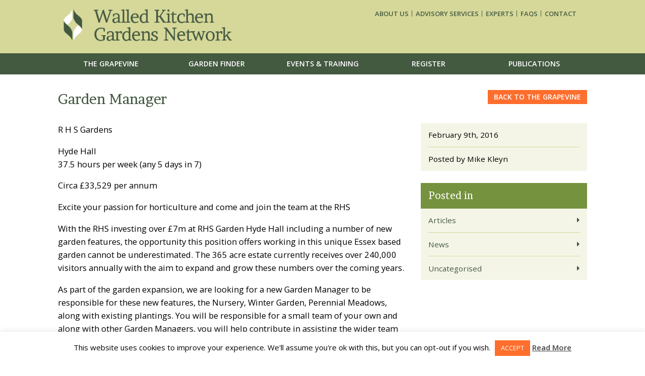

--- FILE ---
content_type: text/javascript
request_url: https://www.walledgardens.net/wp-content/themes/wkgtheme/library/js/scripts.js
body_size: 5378
content:
/*
 * Bones Scripts File
 * Author: Eddie Machado
 *
 * This file should contain any js scripts you want to add to the site.
 * Instead of calling it in the header or throwing it inside wp_head()
 * this file will be called automatically in the footer so as not to
 * slow the page load.
 *
 * There are a lot of example functions and tools in here. If you don't
 * need any of it, just remove it. They are meant to be helpers and are
 * not required. It's your world baby, you can do whatever you want.
*/


/*
 * Get Viewport Dimensions
 * returns object with viewport dimensions to match css in width and height properties
 * ( source: http://andylangton.co.uk/blog/development/get-viewport-size-width-and-height-javascript )
*/
function updateViewportDimensions() {
	var w=window,d=document,e=d.documentElement,g=d.getElementsByTagName('body')[0],x=w.innerWidth||e.clientWidth||g.clientWidth,y=w.innerHeight||e.clientHeight||g.clientHeight;
	return { width:x,height:y };
}
// setting the viewport width
var viewport = updateViewportDimensions();


/*
 * Throttle Resize-triggered Events
 * Wrap your actions in this function to throttle the frequency of firing them off, for better performance, esp. on mobile.
 * ( source: http://stackoverflow.com/questions/2854407/javascript-jquery-window-resize-how-to-fire-after-the-resize-is-completed )
*/
// var waitForFinalEvent = (function () {
// 	var timers = {};
// 	return function (callback, ms, uniqueId) {
// 		if (!uniqueId) { uniqueId = "Don't call this twice without a uniqueId"; }
// 		if (timers[uniqueId]) { clearTimeout (timers[uniqueId]); }
// 		timers[uniqueId] = setTimeout(callback, ms);
// 	};
// })();

// how long to wait before deciding the resize has stopped, in ms. Around 50-100 should work ok.
//var timeToWaitForLast = 100;


/*
 * Here's an example so you can see how we're using the above function
 *
 * This is commented out so it won't work, but you can copy it and
 * remove the comments.
 *
 *
 *
 * If we want to only do it on a certain page, we can setup checks so we do it
 * as efficient as possible.
 *
 * if( typeof is_home === "undefined" ) var is_home = $('body').hasClass('home');
 *
 * This once checks to see if you're on the home page based on the body class
 * We can then use that check to perform actions on the home page only
 *
 * When the window is resized, we perform this function
 * $(window).resize(function () {
 *
 *    // if we're on the home page, we wait the set amount (in function above) then fire the function
 *    if( is_home ) { waitForFinalEvent( function() {
 *
 *	// update the viewport, in case the window size has changed
 *	viewport = updateViewportDimensions();
 *
 *      // if we're above or equal to 768 fire this off
 *      if( viewport.width >= 768 ) {
 *        console.log('On home page and window sized to 768 width or more.');
 *      } else {
 *        // otherwise, let's do this instead
 *        console.log('Not on home page, or window sized to less than 768.');
 *      }
 *
 *    }, timeToWaitForLast, "your-function-identifier-string"); }
 * });
 *
 * Pretty cool huh? You can create functions like this to conditionally load
 * content and other stuff dependent on the viewport.
 * Remember that mobile devices and javascript aren't the best of friends.
 * Keep it light and always make sure the larger viewports are doing the heavy lifting.
 *
*/

/*
 * We're going to swap out the gravatars.
 * In the functions.php file, you can see we're not loading the gravatar
 * images on mobile to save bandwidth. Once we hit an acceptable viewport
 * then we can swap out those images since they are located in a data attribute.
*/
function loadGravatars() {
  // set the viewport using the function above
  viewport = updateViewportDimensions();
  // if the viewport is tablet or larger, we load in the gravatars
  if (viewport.width >= 768) {
  jQuery('.comment img[data-gravatar]').each(function(){
    jQuery(this).attr('src',jQuery(this).attr('data-gravatar'));
  });
	}
} // end function


/*
 * Put all your regular jQuery in here.
*/
jQuery(document).ready(function($) {

  /*
   * Let's fire off the gravatar function
   * You can remove this if you don't need it
  */

  $('.match-height').matchHeight();

  $('.type-faqs h3').click(function(){
    if($(this).parent().hasClass('active')){
      $(this).next().slideUp();
      $(this).parent().removeClass('active');
    } else{
      $('.active .content').slideUp();
      $('.active').removeClass('active');
      $(this).next().slideDown();
      $(this).parent().addClass('active');
    }
  });

  loadGravatars();

  $(".dot-slider").slick({
    autoplay: true,
    arrows: false,
    dots: true,
    fade: true
  });

  $(".nav-slider").slick({
    autoplay: false,
    arrows: true,
    dots: false,
    fade: false,
    prevArrow: '.prev',
    nextArrow: '.next'
  });

  $('.menu-btn').click(function(){
    $('header nav').toggleClass('active');
  });


  // var unslider = $(".nav-slider").unslider({
  //   fluid: true
  // }),
  // data = unslider.data('unslider');

  // data.stop();
  // $('.unslider-arrow').click(function() {
  //       var fn = this.className.split(' ')[1];

  //       //  Either do unslider.data('unslider').next() or .prev() depending on the className
  //       unslider.data('unslider')[fn]();
  //   });


}); /* end of as page load scripts */
